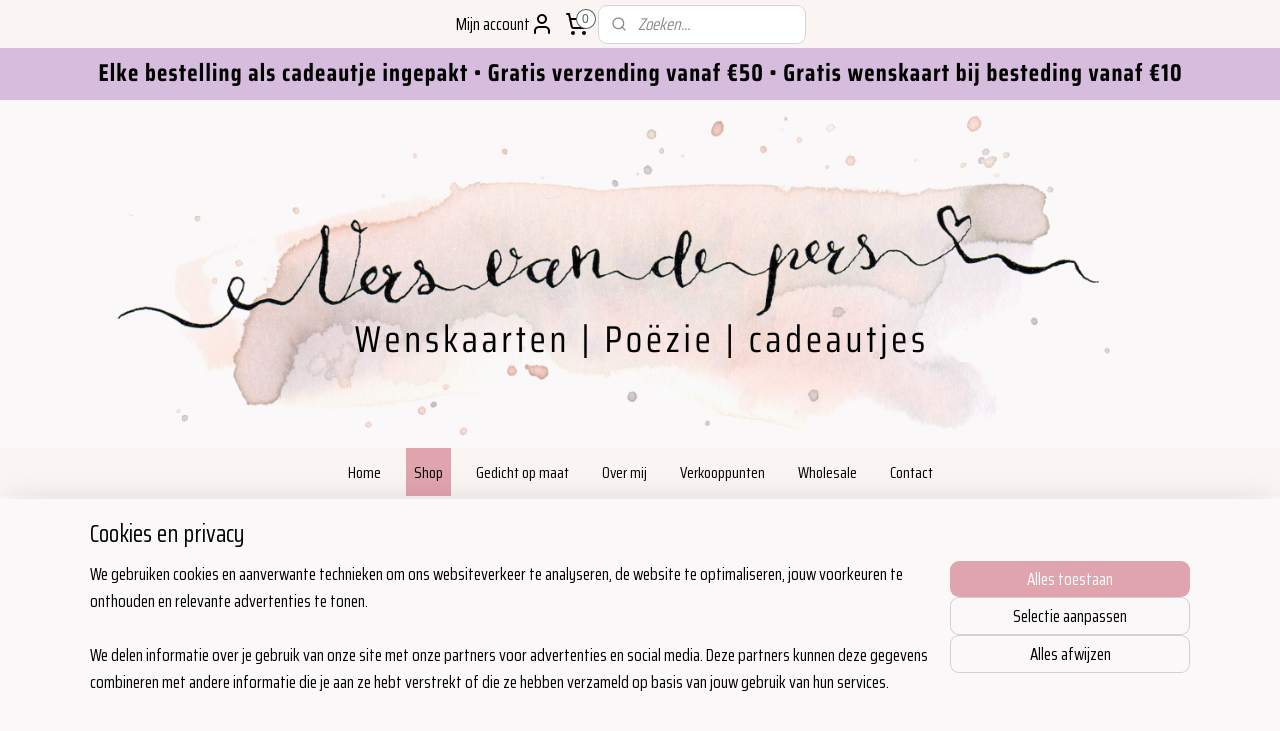

--- FILE ---
content_type: text/html; charset=UTF-8
request_url: https://www.vers-vd-pers.nl/a-64406881/wenskaart-met-sieraad/oorbellen-shell/
body_size: 18809
content:
<!DOCTYPE html>
<!--[if lt IE 7]>
<html lang="nl"
      class="no-js lt-ie9 lt-ie8 lt-ie7 secure"> <![endif]-->
<!--[if IE 7]>
<html lang="nl"
      class="no-js lt-ie9 lt-ie8 is-ie7 secure"> <![endif]-->
<!--[if IE 8]>
<html lang="nl"
      class="no-js lt-ie9 is-ie8 secure"> <![endif]-->
<!--[if gt IE 8]><!-->
<html lang="nl" class="no-js secure">
<!--<![endif]-->
<head prefix="og: http://ogp.me/ns#">
    <meta http-equiv="Content-Type" content="text/html; charset=UTF-8"/>

    <title>Oorbellen &quot;Shell&quot; | Sieraden | Vers van de pers</title>
    <meta name="robots" content="noarchive"/>
    <meta name="robots" content="index,follow,noodp,noydir"/>
    
    <meta name="verify-v1" content="_jIxrU0k7eqNBrbOez35CAEuVogeqV6dxP9D6BMy6Pw"/>
        <meta name="google-site-verification" content="_jIxrU0k7eqNBrbOez35CAEuVogeqV6dxP9D6BMy6Pw"/>
    <meta name="viewport" content="width=device-width, initial-scale=1.0"/>
    <meta name="revisit-after" content="1 days"/>
    <meta name="generator" content="Mijnwebwinkel"/>
    <meta name="web_author" content="https://www.mijnwebwinkel.nl/"/>

    

    <meta property="og:site_name" content="Vers van de pers"/>

        <meta property="og:title" content="Oorbellen &quot;Shell&quot;"/>
    <meta property="og:description" content="Met dit kaartje (a7 formaat) geef je wenskaart en cadeautje in 1! Het is zo leuk om sieraden cadeau te krijgen."/>
    <meta property="og:type" content="product"/>
    <meta property="og:image" content="https://cdn.myonlinestore.eu/ddc7db71-21c5-486a-b21a-e200e346bf95/image/cache/article/def8a3f21a7b984e6cb76a5663859619d5e84fe1.jpg"/>
        <meta property="og:image" content="https://cdn.myonlinestore.eu/ddc7db71-21c5-486a-b21a-e200e346bf95/image/cache/article/136012fbc37ba50f8269fab851d74addb2b3e330.jpg"/>
        <meta property="og:image" content="https://cdn.myonlinestore.eu/ddc7db71-21c5-486a-b21a-e200e346bf95/image/cache/article/1f4fbee39fb9226a6c919dbd8fcf9e8c2de29b58.jpg"/>
        <meta property="og:url" content="https://www.vers-vd-pers.nl/a-64406881/sieraden/oorbellen-shell/"/>

    <link rel="preload" as="style" href="https://static.myonlinestore.eu/assets/../js/fancybox/jquery.fancybox.css?20260119210819"
          onload="this.onload=null;this.rel='stylesheet'">
    <noscript>
        <link rel="stylesheet" href="https://static.myonlinestore.eu/assets/../js/fancybox/jquery.fancybox.css?20260119210819">
    </noscript>

    <link rel="stylesheet" type="text/css" href="https://asset.myonlinestore.eu/8cHJbhUkMdziGL2wA8Pul9XTLN6USJV.css"/>

    <link rel="preload" as="style" href="https://static.myonlinestore.eu/assets/../fonts/fontawesome-6.4.2/css/fontawesome.min.css?20260119210819"
          onload="this.onload=null;this.rel='stylesheet'">
    <link rel="preload" as="style" href="https://static.myonlinestore.eu/assets/../fonts/fontawesome-6.4.2/css/solid.min.css?20260119210819"
          onload="this.onload=null;this.rel='stylesheet'">
    <link rel="preload" as="style" href="https://static.myonlinestore.eu/assets/../fonts/fontawesome-6.4.2/css/brands.min.css?20260119210819"
          onload="this.onload=null;this.rel='stylesheet'">
    <link rel="preload" as="style" href="https://static.myonlinestore.eu/assets/../fonts/fontawesome-6.4.2/css/v4-shims.min.css?20260119210819"
          onload="this.onload=null;this.rel='stylesheet'">
    <noscript>
        <link rel="stylesheet" href="https://static.myonlinestore.eu/assets/../fonts/font-awesome-4.1.0/css/font-awesome.4.1.0.min.css?20260119210819">
    </noscript>

    <link rel="preconnect" href="https://static.myonlinestore.eu/" crossorigin />
    <link rel="dns-prefetch" href="https://static.myonlinestore.eu/" />
    <link rel="preconnect" href="https://cdn.myonlinestore.eu" crossorigin />
    <link rel="dns-prefetch" href="https://cdn.myonlinestore.eu" />

    <script type="text/javascript" src="https://static.myonlinestore.eu/assets/../js/modernizr.js?20260119210819"></script>
        
    <link rel="canonical" href="https://www.vers-vd-pers.nl/a-64406881/sieraden/oorbellen-shell/"/>
    <link rel="icon" type="image/png" href="https://cdn.myonlinestore.eu/ddc7db71-21c5-486a-b21a-e200e346bf95/favicon-16x16.png?t=1768897249"
              sizes="16x16"/>
    <link rel="icon" type="image/png" href="https://cdn.myonlinestore.eu/ddc7db71-21c5-486a-b21a-e200e346bf95/favicon-32x32.png?t=1768897249"
              sizes="32x32"/>
    <link rel="icon" type="image/png" href="https://cdn.myonlinestore.eu/ddc7db71-21c5-486a-b21a-e200e346bf95/favicon-96x96.png?t=1768897249"
              sizes="96x96"/>
    <script>
        var _rollbarConfig = {
        accessToken: 'd57a2075769e4401ab611d78421f1c89',
        captureUncaught: false,
        captureUnhandledRejections: false,
        verbose: false,
        payload: {
            environment: 'prod',
            person: {
                id: 515897,
            },
            ignoredMessages: [
                'request aborted',
                'network error',
                'timeout'
            ]
        },
        reportLevel: 'error'
    };
    // Rollbar Snippet
    !function(r){var e={};function o(n){if(e[n])return e[n].exports;var t=e[n]={i:n,l:!1,exports:{}};return r[n].call(t.exports,t,t.exports,o),t.l=!0,t.exports}o.m=r,o.c=e,o.d=function(r,e,n){o.o(r,e)||Object.defineProperty(r,e,{enumerable:!0,get:n})},o.r=function(r){"undefined"!=typeof Symbol&&Symbol.toStringTag&&Object.defineProperty(r,Symbol.toStringTag,{value:"Module"}),Object.defineProperty(r,"__esModule",{value:!0})},o.t=function(r,e){if(1&e&&(r=o(r)),8&e)return r;if(4&e&&"object"==typeof r&&r&&r.__esModule)return r;var n=Object.create(null);if(o.r(n),Object.defineProperty(n,"default",{enumerable:!0,value:r}),2&e&&"string"!=typeof r)for(var t in r)o.d(n,t,function(e){return r[e]}.bind(null,t));return n},o.n=function(r){var e=r&&r.__esModule?function(){return r.default}:function(){return r};return o.d(e,"a",e),e},o.o=function(r,e){return Object.prototype.hasOwnProperty.call(r,e)},o.p="",o(o.s=0)}([function(r,e,o){var n=o(1),t=o(4);_rollbarConfig=_rollbarConfig||{},_rollbarConfig.rollbarJsUrl=_rollbarConfig.rollbarJsUrl||"https://cdnjs.cloudflare.com/ajax/libs/rollbar.js/2.14.4/rollbar.min.js",_rollbarConfig.async=void 0===_rollbarConfig.async||_rollbarConfig.async;var a=n.setupShim(window,_rollbarConfig),l=t(_rollbarConfig);window.rollbar=n.Rollbar,a.loadFull(window,document,!_rollbarConfig.async,_rollbarConfig,l)},function(r,e,o){var n=o(2);function t(r){return function(){try{return r.apply(this,arguments)}catch(r){try{console.error("[Rollbar]: Internal error",r)}catch(r){}}}}var a=0;function l(r,e){this.options=r,this._rollbarOldOnError=null;var o=a++;this.shimId=function(){return o},"undefined"!=typeof window&&window._rollbarShims&&(window._rollbarShims[o]={handler:e,messages:[]})}var i=o(3),s=function(r,e){return new l(r,e)},d=function(r){return new i(s,r)};function c(r){return t(function(){var e=Array.prototype.slice.call(arguments,0),o={shim:this,method:r,args:e,ts:new Date};window._rollbarShims[this.shimId()].messages.push(o)})}l.prototype.loadFull=function(r,e,o,n,a){var l=!1,i=e.createElement("script"),s=e.getElementsByTagName("script")[0],d=s.parentNode;i.crossOrigin="",i.src=n.rollbarJsUrl,o||(i.async=!0),i.onload=i.onreadystatechange=t(function(){if(!(l||this.readyState&&"loaded"!==this.readyState&&"complete"!==this.readyState)){i.onload=i.onreadystatechange=null;try{d.removeChild(i)}catch(r){}l=!0,function(){var e;if(void 0===r._rollbarDidLoad){e=new Error("rollbar.js did not load");for(var o,n,t,l,i=0;o=r._rollbarShims[i++];)for(o=o.messages||[];n=o.shift();)for(t=n.args||[],i=0;i<t.length;++i)if("function"==typeof(l=t[i])){l(e);break}}"function"==typeof a&&a(e)}()}}),d.insertBefore(i,s)},l.prototype.wrap=function(r,e,o){try{var n;if(n="function"==typeof e?e:function(){return e||{}},"function"!=typeof r)return r;if(r._isWrap)return r;if(!r._rollbar_wrapped&&(r._rollbar_wrapped=function(){o&&"function"==typeof o&&o.apply(this,arguments);try{return r.apply(this,arguments)}catch(o){var e=o;throw e&&("string"==typeof e&&(e=new String(e)),e._rollbarContext=n()||{},e._rollbarContext._wrappedSource=r.toString(),window._rollbarWrappedError=e),e}},r._rollbar_wrapped._isWrap=!0,r.hasOwnProperty))for(var t in r)r.hasOwnProperty(t)&&(r._rollbar_wrapped[t]=r[t]);return r._rollbar_wrapped}catch(e){return r}};for(var p="log,debug,info,warn,warning,error,critical,global,configure,handleUncaughtException,handleAnonymousErrors,handleUnhandledRejection,captureEvent,captureDomContentLoaded,captureLoad".split(","),u=0;u<p.length;++u)l.prototype[p[u]]=c(p[u]);r.exports={setupShim:function(r,e){if(r){var o=e.globalAlias||"Rollbar";if("object"==typeof r[o])return r[o];r._rollbarShims={},r._rollbarWrappedError=null;var a=new d(e);return t(function(){e.captureUncaught&&(a._rollbarOldOnError=r.onerror,n.captureUncaughtExceptions(r,a,!0),e.wrapGlobalEventHandlers&&n.wrapGlobals(r,a,!0)),e.captureUnhandledRejections&&n.captureUnhandledRejections(r,a,!0);var t=e.autoInstrument;return!1!==e.enabled&&(void 0===t||!0===t||"object"==typeof t&&t.network)&&r.addEventListener&&(r.addEventListener("load",a.captureLoad.bind(a)),r.addEventListener("DOMContentLoaded",a.captureDomContentLoaded.bind(a))),r[o]=a,a})()}},Rollbar:d}},function(r,e){function o(r,e,o){if(e.hasOwnProperty&&e.hasOwnProperty("addEventListener")){for(var n=e.addEventListener;n._rollbarOldAdd&&n.belongsToShim;)n=n._rollbarOldAdd;var t=function(e,o,t){n.call(this,e,r.wrap(o),t)};t._rollbarOldAdd=n,t.belongsToShim=o,e.addEventListener=t;for(var a=e.removeEventListener;a._rollbarOldRemove&&a.belongsToShim;)a=a._rollbarOldRemove;var l=function(r,e,o){a.call(this,r,e&&e._rollbar_wrapped||e,o)};l._rollbarOldRemove=a,l.belongsToShim=o,e.removeEventListener=l}}r.exports={captureUncaughtExceptions:function(r,e,o){if(r){var n;if("function"==typeof e._rollbarOldOnError)n=e._rollbarOldOnError;else if(r.onerror){for(n=r.onerror;n._rollbarOldOnError;)n=n._rollbarOldOnError;e._rollbarOldOnError=n}e.handleAnonymousErrors();var t=function(){var o=Array.prototype.slice.call(arguments,0);!function(r,e,o,n){r._rollbarWrappedError&&(n[4]||(n[4]=r._rollbarWrappedError),n[5]||(n[5]=r._rollbarWrappedError._rollbarContext),r._rollbarWrappedError=null);var t=e.handleUncaughtException.apply(e,n);o&&o.apply(r,n),"anonymous"===t&&(e.anonymousErrorsPending+=1)}(r,e,n,o)};o&&(t._rollbarOldOnError=n),r.onerror=t}},captureUnhandledRejections:function(r,e,o){if(r){"function"==typeof r._rollbarURH&&r._rollbarURH.belongsToShim&&r.removeEventListener("unhandledrejection",r._rollbarURH);var n=function(r){var o,n,t;try{o=r.reason}catch(r){o=void 0}try{n=r.promise}catch(r){n="[unhandledrejection] error getting `promise` from event"}try{t=r.detail,!o&&t&&(o=t.reason,n=t.promise)}catch(r){}o||(o="[unhandledrejection] error getting `reason` from event"),e&&e.handleUnhandledRejection&&e.handleUnhandledRejection(o,n)};n.belongsToShim=o,r._rollbarURH=n,r.addEventListener("unhandledrejection",n)}},wrapGlobals:function(r,e,n){if(r){var t,a,l="EventTarget,Window,Node,ApplicationCache,AudioTrackList,ChannelMergerNode,CryptoOperation,EventSource,FileReader,HTMLUnknownElement,IDBDatabase,IDBRequest,IDBTransaction,KeyOperation,MediaController,MessagePort,ModalWindow,Notification,SVGElementInstance,Screen,TextTrack,TextTrackCue,TextTrackList,WebSocket,WebSocketWorker,Worker,XMLHttpRequest,XMLHttpRequestEventTarget,XMLHttpRequestUpload".split(",");for(t=0;t<l.length;++t)r[a=l[t]]&&r[a].prototype&&o(e,r[a].prototype,n)}}}},function(r,e){function o(r,e){this.impl=r(e,this),this.options=e,function(r){for(var e=function(r){return function(){var e=Array.prototype.slice.call(arguments,0);if(this.impl[r])return this.impl[r].apply(this.impl,e)}},o="log,debug,info,warn,warning,error,critical,global,configure,handleUncaughtException,handleAnonymousErrors,handleUnhandledRejection,_createItem,wrap,loadFull,shimId,captureEvent,captureDomContentLoaded,captureLoad".split(","),n=0;n<o.length;n++)r[o[n]]=e(o[n])}(o.prototype)}o.prototype._swapAndProcessMessages=function(r,e){var o,n,t;for(this.impl=r(this.options);o=e.shift();)n=o.method,t=o.args,this[n]&&"function"==typeof this[n]&&("captureDomContentLoaded"===n||"captureLoad"===n?this[n].apply(this,[t[0],o.ts]):this[n].apply(this,t));return this},r.exports=o},function(r,e){r.exports=function(r){return function(e){if(!e&&!window._rollbarInitialized){for(var o,n,t=(r=r||{}).globalAlias||"Rollbar",a=window.rollbar,l=function(r){return new a(r)},i=0;o=window._rollbarShims[i++];)n||(n=o.handler),o.handler._swapAndProcessMessages(l,o.messages);window[t]=n,window._rollbarInitialized=!0}}}}]);
    // End Rollbar Snippet
    </script>
    <script defer type="text/javascript" src="https://static.myonlinestore.eu/assets/../js/jquery.min.js?20260119210819"></script><script defer type="text/javascript" src="https://static.myonlinestore.eu/assets/../js/mww/shop.js?20260119210819"></script><script defer type="text/javascript" src="https://static.myonlinestore.eu/assets/../js/mww/shop/category.js?20260119210819"></script><script defer type="text/javascript" src="https://static.myonlinestore.eu/assets/../js/fancybox/jquery.fancybox.pack.js?20260119210819"></script><script defer type="text/javascript" src="https://static.myonlinestore.eu/assets/../js/fancybox/jquery.fancybox-thumbs.js?20260119210819"></script><script defer type="text/javascript" src="https://static.myonlinestore.eu/assets/../js/mww/image.js?20260119210819"></script><script defer type="text/javascript" src="https://static.myonlinestore.eu/assets/../js/mww/shop/article.js?20260119210819"></script><script defer type="text/javascript" src="https://static.myonlinestore.eu/assets/../js/mww/product/product.js?20260119210819"></script><script defer type="text/javascript" src="https://static.myonlinestore.eu/assets/../js/mww/product/product.configurator.js?20260119210819"></script><script defer type="text/javascript"
                src="https://static.myonlinestore.eu/assets/../js/mww/product/product.configurator.validator.js?20260119210819"></script><script defer type="text/javascript" src="https://static.myonlinestore.eu/assets/../js/mww/product/product.main.js?20260119210819"></script><script defer type="text/javascript" src="https://static.myonlinestore.eu/assets/../js/mww/navigation.js?20260119210819"></script><script defer type="text/javascript" src="https://static.myonlinestore.eu/assets/../js/delay.js?20260119210819"></script><script defer type="text/javascript" src="https://static.myonlinestore.eu/assets/../js/mww/ajax.js?20260119210819"></script><script defer type="text/javascript" src="https://static.myonlinestore.eu/assets/../js/foundation/foundation.min.js?20260119210819"></script><script defer type="text/javascript" src="https://static.myonlinestore.eu/assets/../js/foundation/foundation/foundation.topbar.js?20260119210819"></script><script defer type="text/javascript" src="https://static.myonlinestore.eu/assets/../js/foundation/foundation/foundation.tooltip.js?20260119210819"></script><script defer type="text/javascript" src="https://static.myonlinestore.eu/assets/../js/mww/deferred.js?20260119210819"></script>
        <script src="https://static.myonlinestore.eu/assets/webpack/bootstrapper.ce10832e.js"></script>
    
    <script src="https://static.myonlinestore.eu/assets/webpack/vendor.85ea91e8.js" defer></script><script src="https://static.myonlinestore.eu/assets/webpack/main.c5872b2c.js" defer></script>
    
    <script src="https://static.myonlinestore.eu/assets/webpack/webcomponents.377dc92a.js" defer></script>
    
    <script src="https://static.myonlinestore.eu/assets/webpack/render.8395a26c.js" defer></script>

    <script>
        window.bootstrapper.add(new Strap('marketingScripts', []));
    </script>
        <script>
  window.dataLayer = window.dataLayer || [];

  function gtag() {
    dataLayer.push(arguments);
  }

    gtag(
    "consent",
    "default",
    {
      "ad_storage": "denied",
      "ad_user_data": "denied",
      "ad_personalization": "denied",
      "analytics_storage": "denied",
      "security_storage": "granted",
      "personalization_storage": "denied",
      "functionality_storage": "denied",
    }
  );

  gtag("js", new Date());
  gtag("config", 'G-HSRC51ENF9', { "groups": "myonlinestore" });gtag("config", 'G-6Z3BFFLCX4');</script>
<script async src="https://www.googletagmanager.com/gtag/js?id=G-HSRC51ENF9"></script>
        <script>
        
    </script>
        
<script>
    var marketingStrapId = 'marketingScripts'
    var marketingScripts = window.bootstrapper.use(marketingStrapId);

    if (marketingScripts === null) {
        marketingScripts = [];
    }

        marketingScripts.push({
        inline: `!function (f, b, e, v, n, t, s) {
        if (f.fbq) return;
        n = f.fbq = function () {
            n.callMethod ?
                n.callMethod.apply(n, arguments) : n.queue.push(arguments)
        };
        if (!f._fbq) f._fbq = n;
        n.push = n;
        n.loaded = !0;
        n.version = '2.0';
        n.agent = 'plmyonlinestore';
        n.queue = [];
        t = b.createElement(e);
        t.async = !0;
    t.src = v;
    s = b.getElementsByTagName(e)[0];
    s.parentNode.insertBefore(t, s)
    }(window, document, 'script', 'https://connect.facebook.net/en_US/fbevents.js');

    fbq('init', '202353428724365');
    fbq('track', 'PageView');
    `,
    });
    
    window.bootstrapper.update(new Strap(marketingStrapId, marketingScripts));
</script>
    <noscript>
        <style>ul.products li {
                opacity: 1 !important;
            }</style>
    </noscript>

            <script>
                (function (w, d, s, l, i) {
            w[l] = w[l] || [];
            w[l].push({
                'gtm.start':
                    new Date().getTime(), event: 'gtm.js'
            });
            var f = d.getElementsByTagName(s)[0],
                j = d.createElement(s), dl = l != 'dataLayer' ? '&l=' + l : '';
            j.async = true;
            j.src =
                'https://www.googletagmanager.com/gtm.js?id=' + i + dl;
            f.parentNode.insertBefore(j, f);
        })(window, document, 'script', 'dataLayer', 'GTM-MSQ3L6L');
                (function (w, d, s, l, i) {
            w[l] = w[l] || [];
            w[l].push({
                'gtm.start':
                    new Date().getTime(), event: 'gtm.js'
            });
            var f = d.getElementsByTagName(s)[0],
                j = d.createElement(s), dl = l != 'dataLayer' ? '&l=' + l : '';
            j.async = true;
            j.src =
                'https://www.googletagmanager.com/gtm.js?id=' + i + dl;
            f.parentNode.insertBefore(j, f);
        })(window, document, 'script', 'dataLayer', 'GTM-M5BLBLG');
            </script>

</head>
<body    class="lang-nl_NL layout-width-1100 oneColumn">

    <noscript>
                    <iframe src="https://www.googletagmanager.com/ns.html?id=GTM-MSQ3L6L" height="0" width="0"
                    style="display:none;visibility:hidden"></iframe>
                    <iframe src="https://www.googletagmanager.com/ns.html?id=GTM-M5BLBLG" height="0" width="0"
                    style="display:none;visibility:hidden"></iframe>
            </noscript>


<header>
    <a tabindex="0" id="skip-link" class="button screen-reader-text" href="#content">Spring naar de hoofdtekst</a>
</header>


<div id="react_element__filter"></div>

<div class="site-container">
    <div class="inner-wrap">
                    <nav class="tab-bar mobile-navigation custom-topbar ">
    <section class="left-button" style="display: none;">
        <a class="mobile-nav-button"
           href="#" data-react-trigger="mobile-navigation-toggle">
                <div   
    aria-hidden role="img"
    class="icon icon--sf-menu
        "
    >
    <svg><use xlink:href="#sf-menu"></use></svg>
    </div>
&#160;
                <span>Menu</span>        </a>
    </section>
    <section class="title-section">
        <span class="title">Vers van de pers</span>
    </section>
    <section class="right-button">

                                            <a href="javascript:void(0)" class="foldout-account">
                    <span class="profile-icon"
                          data-logged-in="false">    <div   
    aria-hidden role="img"
    class="icon icon--sf-user
        "
    >
    <svg><use xlink:href="#sf-user"></use></svg>
    </div>
</span>
                    <span class="profile-icon" data-logged-in="true"
                          style="display: none">    <div   
    aria-hidden role="img"
    class="icon icon--sf-user-check
        "
    >
    <svg><use xlink:href="#sf-user-check"></use></svg>
    </div>
</span>
                </a>
                                    
        <a href="/cart/" class="cart-icon hidden">
                <div   
    aria-hidden role="img"
    class="icon icon--sf-shopping-cart
        "
    >
    <svg><use xlink:href="#sf-shopping-cart"></use></svg>
    </div>
            <span class="cart-count" style="display: none"></span>
        </a>
    </section>
</nav>
        
        
        <div class="bg-container custom-css-container"             data-active-language="nl"
            data-current-date="21-01-2026"
            data-category-id="unknown"
            data-article-id="48447825"
            data-article-category-id="5050579"
            data-article-name="Oorbellen &quot;Shell&quot;"
        >
            <noscript class="no-js-message">
                <div class="inner">
                    Javascript is uitgeschakeld.


Zonder Javascript is het niet mogelijk bestellingen te plaatsen in deze webwinkel en zijn een aantal functionaliteiten niet beschikbaar.
                </div>
            </noscript>

            <div id="header">
                <div id="react_root"><!-- --></div>
                <div
                    class="header-bar-top">
                                                
<div class="row header-bar-inner" data-bar-position="top" data-options="sticky_on: [medium, large]; is_hover: true; scrolltop: true;" data-topbar>
    <section class="top-bar-section">
                                    <div class="module-container myaccount align-left">
                    
<div class="module my-account-bar">
            <a href="javascript:void(0)" class="foldout-account">
            Mijn account     <div   
    aria-hidden role="img"
    class="icon icon--sf-user
        "
    >
    <svg><use xlink:href="#sf-user"></use></svg>
    </div>
        </a>
        <div class="saveforlater-counter-topbar" id="react_element__saveforlater-topbar-counter"
             data-show-counter=""></div>
        <div class="my-account-overlay"></div>
        <div class="hidden-account-details">
            <div class="invisible-hover-area">
                <div class="header">
                    <div class="header-text">Mijn account</div>
                    <div class="close-button">
                            <div   
    aria-hidden role="img"
    class="icon icon--close-button icon--sf-x
        "
            title="close-button"
    >
    <svg><use xlink:href="#sf-x"></use></svg>
    </div>
                    </div>
                </div>
                <div class="scrollable">
                    <h3 class="existing-customer">Inloggen</h3>
                    <div class="form-group">
                        <form accept-charset="UTF-8" name=""
          method="post" action="/customer/login/?referer=/a-64406881/wenskaart-met-sieraad/oorbellen-shell/" class="legacy" id="login_form">
                        <script>
    document.addEventListener("DOMContentLoaded", function () {
        Array.from(document.querySelectorAll("#login_form")).map(
            form => form.addEventListener("submit", function () {
                Array.from(document.querySelectorAll("#login")).map(button => button.disabled = true);
            })
        );
    });
</script>
                        
                        <div class="form-group        ">
    <label class="control-label required" for="customer_account_username">E-mailadres</label><div class="control-group">
            <div class="control-container   no-errors    ">
                                <input type="email"
            id="customer_account_username" name="_username" required="required" class="default form-control" maxlength="100"
                                                    data-validator-range="0-0"
                />
                    </div>
                                </div>
</div>
    
                        <div class="form-group        ">
    <label class="control-label required" for="customer_account_password">Wachtwoord</label><div class="control-group">
            <div class="control-container   no-errors    ">
                                <input type="password"
            id="customer_account_password" name="_password" required="required" class="default form-control" maxlength="64"
                                                    data-validator-range="0-0"
                />
                    </div>
                                </div>
</div>
    
                        <div class="form-row buttons">
                            <button type="submit" id="login" name="login" class="btn">
                                Inloggen
                            </button>
                        </div>
                        <input type="hidden"
            id="_csrf_token" name="_csrf_token" class="form-control"
            value="cc32bd39125a525a46d2fb38aa1335.ffs4Taq0NzF7D0gxRYr06WgLRY3Sk0M8SkP34ljj5Ck.D7NTKd_EYgAVfhFhNcG5rydPdcOW-TVVc3G40GiKinAKzld_5_NmdD5JLw"                                         data-validator-range="0-0"
                />
        </form>
                    </div>
                    <a class="forgot-password-link" href="/customer/forgot-password/">Wachtwoord vergeten?</a>
                                            <hr/>
                        <h3 class="without-account">Geen account?</h3>
                        <p>
                            Met een account kun je sneller bestellen en heb je een overzicht van je eerdere bestellingen.
                        </p>
                        <a href="https://www.vers-vd-pers.nl/customer/register/?referer=/a-64406881/wenskaart-met-sieraad/oorbellen-shell/"
                           class="btn">Account aanmaken</a>
                                    </div>
            </div>
        </div>
    </div>

                </div>
                                                <div class="module-container search align-right2">
                    <div class="react_element__searchbox" 
    data-post-url="/search/" 
    data-search-phrase=""></div>

                </div>
                                                <div class="module-container cart align-right">
                    
<div class="header-cart module moduleCartCompact" data-ajax-cart-replace="true" data-productcount="0">
            <a href="/cart/?category_id=5050579" class="foldout-cart">
                <div   
    aria-hidden role="img"
    class="icon icon--sf-shopping-cart
        "
            title="Winkelwagen"
    >
    <svg><use xlink:href="#sf-shopping-cart"></use></svg>
    </div>
            <span class="count">0</span>
        </a>
        <div class="hidden-cart-details">
            <div class="invisible-hover-area">
                <div data-mobile-cart-replace="true" class="cart-details">
                                            <div class="cart-summary">
                            Geen artikelen in winkelwagen.
                        </div>
                                    </div>

                            </div>
        </div>
    </div>

                </div>
                        </section>
</div>

                                    </div>

                



<sf-header-image
    class="web-component"
    header-element-height="400px"
    align="center"
    store-name="Vers van de pers"
    store-url="https://www.vers-vd-pers.nl/"
    background-image-url="https://cdn.myonlinestore.eu/ddc7db71-21c5-486a-b21a-e200e346bf95/nl_NL_image_header_4.png?t=1768897249"
    mobile-background-image-url=""
    logo-custom-width=""
    logo-custom-height=""
    page-column-width="1100"
    style="
        height: 400px;

        --background-color: #FAF5F2;
        --background-height: 400px;
        --background-aspect-ratio: 5.5;
        --scaling-background-aspect-ratio: 2.75;
        --mobile-background-height: 0px;
        --mobile-background-aspect-ratio: 1;
        --color: #000000;
        --logo-custom-width: auto;
        --logo-custom-height: auto;
        --logo-aspect-ratio: 1
        ">
    </sf-header-image>
                <div class="header-bar-bottom">
                                                
<div class="row header-bar-inner" data-bar-position="header" data-options="sticky_on: [medium, large]; is_hover: true; scrolltop: true;" data-topbar>
    <section class="top-bar-section">
                                    <nav class="module-container navigation  align-left">
                    <ul>
                            




<li class="">
            <a href="https://www.vers-vd-pers.nl/" class="no_underline">
            Home
                    </a>

                                </li>
    



    
<li class="divider">
            <hr>
    </li>
    

    
    

<li class="has-dropdown active">
            <a href="https://www.vers-vd-pers.nl/c-4973352/shop/" class="no_underline">
            Shop
                    </a>

                                    <ul class="dropdown">
                        

    


<li class="has-dropdown">
            <a href="https://www.vers-vd-pers.nl/c-5010252/wenskaarten/" class="no_underline">
            Wenskaarten
                    </a>

                                    <ul class="dropdown">
                        




<li class="">
            <a href="https://www.vers-vd-pers.nl/c-5579733/zomaar/" class="no_underline">
            Zomaar
                    </a>

                                </li>
    




<li class="">
            <a href="https://www.vers-vd-pers.nl/c-5010262/geboorte/" class="no_underline">
            Geboorte
                    </a>

                                </li>
    




<li class="">
            <a href="https://www.vers-vd-pers.nl/c-5010254/felicitatie/" class="no_underline">
            Felicitatie
                    </a>

                                </li>
    




<li class="">
            <a href="https://www.vers-vd-pers.nl/c-5010257/sterkte/" class="no_underline">
            Sterkte
                    </a>

                                </li>
    




<li class="">
            <a href="https://www.vers-vd-pers.nl/c-5010264/blanco/" class="no_underline">
            Blanco
                    </a>

                                </li>
    




<li class="">
            <a href="https://www.vers-vd-pers.nl/c-5230578/hart-onder-de-riem/" class="no_underline">
            Hart onder de riem
                    </a>

                                </li>
    




<li class="">
            <a href="https://www.vers-vd-pers.nl/c-5010258/ziekte/" class="no_underline">
            Ziekte
                    </a>

                                </li>
    




<li class="">
            <a href="https://www.vers-vd-pers.nl/c-5010253/vriendschap/" class="no_underline">
            Vriendschap
                    </a>

                                </li>
    




<li class="">
            <a href="https://www.vers-vd-pers.nl/c-5010255/liefde/" class="no_underline">
            Liefde
                    </a>

                                </li>
    




<li class="">
            <a href="https://www.vers-vd-pers.nl/c-5010261/familie/" class="no_underline">
            Familie
                    </a>

                                </li>
    




<li class="">
            <a href="https://www.vers-vd-pers.nl/c-5021298/succes/" class="no_underline">
            Succes
                    </a>

                                </li>
    




<li class="">
            <a href="https://www.vers-vd-pers.nl/c-5021300/bedankt/" class="no_underline">
            Bedankt
                    </a>

                                </li>
    




<li class="">
            <a href="https://www.vers-vd-pers.nl/c-5010256/huwelijk/" class="no_underline">
            Huwelijk
                    </a>

                                </li>
    




<li class="">
            <a href="https://www.vers-vd-pers.nl/c-5010260/wijsheden/" class="no_underline">
            Wijsheden
                    </a>

                                </li>
    




<li class="">
            <a href="https://www.vers-vd-pers.nl/c-5010263/verhuizen/" class="no_underline">
            Verhuizen
                    </a>

                                </li>
    




<li class="">
            <a href="https://www.vers-vd-pers.nl/c-5509266/grappig/" class="no_underline">
            Grappig
                    </a>

                                </li>
    




<li class="">
            <a href="https://www.vers-vd-pers.nl/c-5049582/kerst/" class="no_underline">
            Kerst
                    </a>

                                </li>
                </ul>
                        </li>
    




<li class="">
            <a href="https://www.vers-vd-pers.nl/c-5256310/voordeelpakketten-wenskaarten/" class="no_underline">
            Voordeelpakketten wenskaarten
                    </a>

                                </li>
    




<li class="">
            <a href="https://www.vers-vd-pers.nl/c-7373057/kinderfeestje-uitnodigingen/" class="no_underline">
            Kinderfeestje uitnodigingen
                    </a>

                                </li>
    




<li class="">
            <a href="https://www.vers-vd-pers.nl/c-7457505/tegeltjes/" class="no_underline">
            Tegeltjes
                    </a>

                                </li>
    

    


<li class="has-dropdown">
            <a href="https://www.vers-vd-pers.nl/c-5010265/flessenpost/" class="no_underline">
            Flessenpost
                    </a>

                                    <ul class="dropdown">
                        




<li class="">
            <a href="https://www.vers-vd-pers.nl/c-6449095/zomaar/" class="no_underline">
            Zomaar
                    </a>

                                </li>
    




<li class="">
            <a href="https://www.vers-vd-pers.nl/c-6449062/felicitatie/" class="no_underline">
            Felicitatie
                    </a>

                                </li>
    




<li class="">
            <a href="https://www.vers-vd-pers.nl/c-6449071/sterkte/" class="no_underline">
            Sterkte
                    </a>

                                </li>
    




<li class="">
            <a href="https://www.vers-vd-pers.nl/c-6449074/geboorte/" class="no_underline">
            Geboorte
                    </a>

                                </li>
    




<li class="">
            <a href="https://www.vers-vd-pers.nl/c-6449065/hart-onder-de-riem-succes/" class="no_underline">
            Hart onder de riem/succes
                    </a>

                                </li>
    




<li class="">
            <a href="https://www.vers-vd-pers.nl/c-6449068/vriendschap-familie/" class="no_underline">
            Vriendschap/familie
                    </a>

                                </li>
    




<li class="">
            <a href="https://www.vers-vd-pers.nl/c-6449077/bedankt/" class="no_underline">
            Bedankt
                    </a>

                                </li>
    




<li class="">
            <a href="https://www.vers-vd-pers.nl/c-6449098/ziekte/" class="no_underline">
            Ziekte
                    </a>

                                </li>
    




<li class="">
            <a href="https://www.vers-vd-pers.nl/c-7139190/liefde/" class="no_underline">
            Liefde
                    </a>

                                </li>
                </ul>
                        </li>
    


    

<li class="active">
            <a href="https://www.vers-vd-pers.nl/c-5050579/sieraden/" class="no_underline">
            Sieraden
                    </a>

                                </li>
    




<li class="">
            <a href="https://www.vers-vd-pers.nl/c-7117421/cadeaus/" class="no_underline">
            Cadeaus
                    </a>

                                </li>
    




<li class="">
            <a href="https://www.vers-vd-pers.nl/c-5476485/cadeaukaartjes/" class="no_underline">
            Cadeaukaartjes
                    </a>

                                </li>
    

    


<li class="has-dropdown">
            <a href="https://www.vers-vd-pers.nl/c-6575589/posters/" class="no_underline">
            Posters
                    </a>

                                    <ul class="dropdown">
                        

    


<li class="has-dropdown">
            <a href="https://www.vers-vd-pers.nl/c-6085060/naamposters/" class="no_underline">
            Naamposters
                    </a>

                                    <ul class="dropdown">
                        




<li class="">
            <a href="https://www.vers-vd-pers.nl/c-6258170/aquarel-poster/" class="no_underline">
            Aquarel Poster
                    </a>

                                </li>
    




<li class="">
            <a href="https://www.vers-vd-pers.nl/c-6258239/natuur-poster/" class="no_underline">
            Natuur poster
                    </a>

                                </li>
    




<li class="">
            <a href="https://www.vers-vd-pers.nl/c-6258380/letter-poster/" class="no_underline">
            Letter poster
                    </a>

                                </li>
                </ul>
                        </li>
    




<li class="">
            <a href="https://www.vers-vd-pers.nl/c-6575595/natuurposters/" class="no_underline">
            Natuurposters
                    </a>

                                </li>
    

    


<li class="has-dropdown">
            <a href="https://www.vers-vd-pers.nl/c-5824573/postergedichten/" class="no_underline">
            Postergedichten
                    </a>

                                    <ul class="dropdown">
                        




<li class="">
            <a href="https://www.vers-vd-pers.nl/c-5826355/a3-formaat/" class="no_underline">
            A3 formaat
                    </a>

                                </li>
    




<li class="">
            <a href="https://www.vers-vd-pers.nl/c-5824576/a4-formaat/" class="no_underline">
            A4 formaat
                    </a>

                                </li>
    




<li class="">
            <a href="https://www.vers-vd-pers.nl/c-5824575/a5-formaat/" class="no_underline">
            A5 formaat
                    </a>

                                </li>
                </ul>
                        </li>
    




<li class="">
            <a href="https://www.vers-vd-pers.nl/c-7069556/sterrenbeeld-poster/" class="no_underline">
            Sterrenbeeld poster
                    </a>

                                </li>
    




<li class="">
            <a href="https://www.vers-vd-pers.nl/c-7320050/babyposter/" class="no_underline">
            Babyposter
                    </a>

                                </li>
    




<li class="">
            <a href="https://www.vers-vd-pers.nl/c-7320608/huisdierposter/" class="no_underline">
            Huisdierposter
                    </a>

                                </li>
                </ul>
                        </li>
    




<li class="">
            <a href="https://www.vers-vd-pers.nl/c-5091238/stickers/" class="no_underline">
            Stickers
                    </a>

                                </li>
    




<li class="">
            <a href="https://www.vers-vd-pers.nl/c-5456464/stationairy/" class="no_underline">
            Stationairy
                    </a>

                                </li>
    




<li class="">
            <a href="https://www.vers-vd-pers.nl/c-5021295/kerst/" class="no_underline">
            Kerst
                    </a>

                                </li>
    




<li class="">
            <a href="https://www.vers-vd-pers.nl/c-5298991/sale/" class="no_underline">
            Sale
                    </a>

                                </li>
    




<li class="">
            <a href="https://www.vers-vd-pers.nl/c-6489825/nieuw/" class="no_underline">
            Nieuw!
                    </a>

                                </li>
    




<li class="">
            <a href="https://www.vers-vd-pers.nl/c-6575880/mental-health/" class="no_underline">
            Mental Health
                    </a>

                                </li>
    




<li class="">
            <a href="https://www.vers-vd-pers.nl/c-6575883/geboorte/" class="no_underline">
            Geboorte
                    </a>

                                </li>
                </ul>
                        </li>
    



    
<li class="divider">
            <hr>
    </li>
    




<li class="">
            <a href="https://www.vers-vd-pers.nl/c-5409074/gedicht-op-maat/" class="no_underline">
            Gedicht op maat
                    </a>

                                </li>
    



    
<li class="divider">
            <hr>
    </li>
    




<li class="">
            <a href="https://www.vers-vd-pers.nl/c-7323500/over-mij/" class="no_underline">
            Over mij
                    </a>

                                </li>
    



    
<li class="divider">
            <hr>
    </li>
    




<li class="">
            <a href="https://www.vers-vd-pers.nl/c-5013069/verkooppunten/" class="no_underline">
            Verkooppunten
                    </a>

                                </li>
    



    
<li class="divider">
            <hr>
    </li>
    




<li class="">
            <a href="https://www.vers-vd-pers.nl/c-5428219/wholesale/" class="no_underline">
            Wholesale
                    </a>

                                </li>
    



    
<li class="divider">
            <hr>
    </li>
    




<li class="">
            <a href="https://www.vers-vd-pers.nl/c-5030362/contact/" class="no_underline">
            Contact
                    </a>

                                </li>

                    </ul>
                </nav>
                        </section>
</div>

                                    </div>
            </div>

            
            
            <div id="content" class="columncount-1">
                <div class="row">
                                                                <div class="columns large-14 medium-14 small-14" id="centercolumn">
    
    
                                    <script>
        window.bootstrapper.add(new Strap('product', {
            id: '48447825',
            name: 'Oorbellen &quot;Shell&quot;',
            value: '4.490000',
            currency: 'EUR'
        }));

        var marketingStrapId = 'marketingScripts'
        var marketingScripts = window.bootstrapper.use(marketingStrapId);

        if (marketingScripts === null) {
            marketingScripts = [];
        }

        marketingScripts.push({
            inline: `if (typeof window.fbq === 'function') {
                window.fbq('track', 'ViewContent', {
                    content_name: "Oorbellen &quot;Shell&quot;",
                    content_ids: ["48447825"],
                    content_type: "product"
                });
            }`,
        });

        window.bootstrapper.update(new Strap(marketingStrapId, marketingScripts));
    </script>
    <div id="react_element__product-events"><!-- --></div>

    <script type="application/ld+json">
        {"@context":"https:\/\/schema.org","@graph":[{"@type":"Product","sku":"WKS18","name":"Oorbellen \u0022Shell\u0022","description":"Met dit kaartje (a7 formaat)\u0026nbsp;geef je wenskaart en cadeautje in 1!\u0026nbsp;Het is zo leuk om sieraden cadeau te krijgen. Het is zeker net zo leuk om ze te geven. En toch helemaal in combinatie met een mooie boodschap!\u0026nbsp;Verkrijgbaar in zilver of goudOorbellen \u0022Shell\u0022\u0026nbsp;Materiaal: Stainless steel (verkleurd niet!)Je kan jezelf volhangen,Met alle glitter, glim en bling,Maar ben je van binnen niet zo mooi,Blijf je toch een lelijk ding,Gelukkig ben jij een schat,Een plek voor alle schitterende zaken,Van alles kan jou sieren,Maar jij weet jezelf echt mooi te maken.","offers":{"@type":"AggregateOffer","priceCurrency":"EUR","lowPrice":"4.49","highPrice":"4.49","offerCount":3,"offers":[{"@type":"Offer","availability":"https:\/\/schema.org\/InStock","url":"https:\/\/www.vers-vd-pers.nl\/a-64406881\/sieraden\/oorbellen-shell\/","priceSpecification":{"@type":"PriceSpecification","priceCurrency":"EUR","price":"4.49","valueAddedTaxIncluded":true},"@id":"https:\/\/www.vers-vd-pers.nl\/#\/schema\/Offer\/9ecec306-bde3-11eb-a98b-0a6e45a98899"},{"@type":"Offer","availability":"https:\/\/schema.org\/InStock","url":"https:\/\/www.vers-vd-pers.nl\/a-64406881-7495428\/sieraden\/oorbellen-shell\/","priceSpecification":{"@type":"PriceSpecification","priceCurrency":"EUR","price":"4.49","valueAddedTaxIncluded":true},"@id":"https:\/\/www.vers-vd-pers.nl\/#\/schema\/Offer\/9ecec306-bde3-11eb-a98b-0a6e45a98899\/7495428"},{"@type":"Offer","availability":"https:\/\/schema.org\/InStock","url":"https:\/\/www.vers-vd-pers.nl\/a-64406881-7495429\/sieraden\/oorbellen-shell\/","priceSpecification":{"@type":"PriceSpecification","priceCurrency":"EUR","price":"4.49","valueAddedTaxIncluded":true},"@id":"https:\/\/www.vers-vd-pers.nl\/#\/schema\/Offer\/9ecec306-bde3-11eb-a98b-0a6e45a98899\/7495429"}],"@id":"https:\/\/www.vers-vd-pers.nl\/#\/schema\/AggregateOffer\/9ecec306-bde3-11eb-a98b-0a6e45a98899"},"image":{"@type":"ImageObject","url":"https:\/\/cdn.myonlinestore.eu\/ddc7db71-21c5-486a-b21a-e200e346bf95\/image\/cache\/article\/def8a3f21a7b984e6cb76a5663859619d5e84fe1.jpg","contentUrl":"https:\/\/cdn.myonlinestore.eu\/ddc7db71-21c5-486a-b21a-e200e346bf95\/image\/cache\/article\/def8a3f21a7b984e6cb76a5663859619d5e84fe1.jpg","@id":"https:\/\/cdn.myonlinestore.eu\/ddc7db71-21c5-486a-b21a-e200e346bf95\/image\/cache\/article\/def8a3f21a7b984e6cb76a5663859619d5e84fe1.jpg"},"@id":"https:\/\/www.vers-vd-pers.nl\/#\/schema\/Product\/9ecec306-bde3-11eb-a98b-0a6e45a98899"},{"@type":"Offer","availability":"https:\/\/schema.org\/InStock","url":"https:\/\/www.vers-vd-pers.nl\/a-64406881\/sieraden\/oorbellen-shell\/","priceSpecification":{"@type":"PriceSpecification","priceCurrency":"EUR","price":"4.49","valueAddedTaxIncluded":true},"@id":"https:\/\/www.vers-vd-pers.nl\/#\/schema\/Offer\/9ecec306-bde3-11eb-a98b-0a6e45a98899"}]}
    </script>
    <div class="article product-page pro" id="article-container">
            <span class="badge-container">
                    <a title="Oorbellen &quot;Shell&quot;" class="badge small">
                <p>op=Op</p>
            </a>
            </span>
        
<div class="prev_next-button">
                            <a href="/a-64406935/sieraden/armband-sweet-dreams/" title="Vorige artikel &#xA;(Armband &quot;Sweet dreams&quot;)" class="prev_next_article" accesskey="p"><div   
    aria-hidden role="img"
    class="icon icon--sf-chevron-left
        "
            title="{{ language.getText(&#039;previous_article&#039;) }} &amp;#xA;({{ buttons.left.title|raw }})"
    ><svg><use xlink:href="#sf-chevron-left"></use></svg></div></a>        <span>Artikel 6 van 7</span>
            <a href="/a-102285711/sieraden/armband-polestar/" title="Volgende artikel &#xA;(Armband &quot;Polestar&quot;)" class="prev_next_article" accesskey="n"><div   
    aria-hidden role="img"
    class="icon icon--sf-chevron-right
        "
            title="{{ language.getText(&#039;next_article&#039;) }} &amp;#xA;({{ buttons.right.title|raw }})"
    ><svg><use xlink:href="#sf-chevron-right"></use></svg></div></a>    
    </div>

        <div class="details without-related">

                <div class="column-images">
    
                <div class="images">
                                    <div class="large">
                        

<a href="https://cdn.myonlinestore.eu/ddc7db71-21c5-486a-b21a-e200e346bf95/image/cache/full/def8a3f21a7b984e6cb76a5663859619d5e84fe1.jpg?20260119210819"
    class="fancybox"
    data-fancybox-type="image"
    data-thumbnail="https://cdn.myonlinestore.eu/ddc7db71-21c5-486a-b21a-e200e346bf95/image/cache/full/def8a3f21a7b984e6cb76a5663859619d5e84fe1.jpg?20260119210819"
    rel="fancybox-thumb" title="Oorbellen &quot;Shell&quot;"
    id="afbeelding1"
    >
                        <img src="https://cdn.myonlinestore.eu/ddc7db71-21c5-486a-b21a-e200e346bf95/image/cache/full/def8a3f21a7b984e6cb76a5663859619d5e84fe1.jpg?20260119210819" alt="Oorbellen&#x20;&quot;Shell&quot;" />
            </a>
                    </div>
                            </div>
                        <ul class="thumbs">
                                                    <li>
                                                

<a href="https://cdn.myonlinestore.eu/ddc7db71-21c5-486a-b21a-e200e346bf95/image/cache/full/136012fbc37ba50f8269fab851d74addb2b3e330.jpg?20260119210819"
    class="fancybox"
    data-fancybox-type="image"
    data-thumbnail="https://cdn.myonlinestore.eu/ddc7db71-21c5-486a-b21a-e200e346bf95/image/cache/article/136012fbc37ba50f8269fab851d74addb2b3e330.jpg?20260119210819"
    rel="fancybox-thumb" title="Oorbellen &quot;Shell&quot;"
    id="afbeelding2"
    >
                        <img src="https://cdn.myonlinestore.eu/ddc7db71-21c5-486a-b21a-e200e346bf95/image/cache/article/136012fbc37ba50f8269fab851d74addb2b3e330.jpg?20260119210819" alt="Oorbellen&#x20;&quot;Shell&quot;" />
            </a>
                    </li>
                                    <li>
                                                

<a href="https://cdn.myonlinestore.eu/ddc7db71-21c5-486a-b21a-e200e346bf95/image/cache/full/1f4fbee39fb9226a6c919dbd8fcf9e8c2de29b58.jpg?20260119210819"
    class="fancybox"
    data-fancybox-type="image"
    data-thumbnail="https://cdn.myonlinestore.eu/ddc7db71-21c5-486a-b21a-e200e346bf95/image/cache/article/1f4fbee39fb9226a6c919dbd8fcf9e8c2de29b58.jpg?20260119210819"
    rel="fancybox-thumb" title="Oorbellen &quot;Shell&quot;"
    id="afbeelding3"
    >
                        <img src="https://cdn.myonlinestore.eu/ddc7db71-21c5-486a-b21a-e200e346bf95/image/cache/article/1f4fbee39fb9226a6c919dbd8fcf9e8c2de29b58.jpg?20260119210819" alt="Oorbellen&#x20;&quot;Shell&quot;" />
            </a>
                    </li>
                                    <li>
                                                

<a href="https://cdn.myonlinestore.eu/ddc7db71-21c5-486a-b21a-e200e346bf95/image/cache/full/0242da72f8ca6239dc695ddbeb38e761b7cf1797.jpg?20260119210819"
    class="fancybox"
    data-fancybox-type="image"
    data-thumbnail="https://cdn.myonlinestore.eu/ddc7db71-21c5-486a-b21a-e200e346bf95/image/cache/article/0242da72f8ca6239dc695ddbeb38e761b7cf1797.jpg?20260119210819"
    rel="fancybox-thumb" title="Oorbellen &quot;Shell&quot;"
    id="afbeelding4"
    >
                        <img src="https://cdn.myonlinestore.eu/ddc7db71-21c5-486a-b21a-e200e346bf95/image/cache/article/0242da72f8ca6239dc695ddbeb38e761b7cf1797.jpg?20260119210819" alt="Oorbellen&#x20;&quot;Shell&quot;" />
            </a>
                    </li>
                
                                            </ul>
        </div>

            <div class="column-details">
                    <h1 class="product-title">
        Oorbellen &quot;Shell&quot;    </h1>
                    <span class="sku-container">
            </span>
                                                    
<div class="js-enable-after-load disabled">
    <div class="article-options" data-article-element="options">
        <div class="row">
            <div class="large-14 columns price-container">
                

    
    <span class="pricetag">
                    <span class="original_price">
                <i class="from">
                        € 9,<sup>50</sup>

                </i>
            </span>
            <span class="action">
                    € 4,<sup>49</sup>

            </span>
            </span>

                                                    <small>
                        (inclusief                        btw)
                    </small>
                                            </div>
        </div>

                            
            <form accept-charset="UTF-8" name="add_to_cart"
          method="post" action="" class="legacy" data-optionlist-url="https://www.vers-vd-pers.nl/article/select-articlelist-option/" id="addToCartForm">
            <div class="form-group        ">
    <div class="control-group">
            <div class="control-container   no-errors    ">
                                <div class="form-group        ">
    <div class="control-group">
            <div class="control-container   no-errors    ">
                                <div class="form-group        ">
    <label class="control-label required" for="add_to_cart_configuration_options_605df642-f670-424f-95d6-e8f8285d929f_value">Kleur</label><div class="control-group">
            <div class="control-container   no-errors    ">
                                <select id="add_to_cart_configuration_options_605df642-f670-424f-95d6-e8f8285d929f_value" name="add_to_cart[configuration][options][605df642-f670-424f-95d6-e8f8285d929f][value]" required="required" data-article-element="articlelist" class="form-control"><option value="" selected="selected">-- maak uw keuze --</option><option value="7495428">Goud</option><option value="7495429">Zilver</option></select>            </div>
                                </div>
</div>
                </div>
                                </div>
</div>
                </div>
                                </div>
</div>
    
            <input type="hidden"
            id="add_to_cart_category_article_id" name="add_to_cart[category_article_id]" class="form-control"
            value="64406881"                                         data-validator-range="0-0"
                />
        <input type="hidden"
            id="add_to_cart__token" name="add_to_cart[_token]" class="form-control"
            value="da647ef65.iPtJt3sFNAA-bz59y2WV3PtaOlRiZlkI1ZkhLmWz9Wg.yssj2i9jWDNrCBMb-QHwtNY_Tj8mLglj5aFOVDGHwCa7tRvjOTZnbk5Wbw"                                         data-validator-range="0-0"
                />
        
            <div class="stockinfo">
                            </div>
                                        <button name="back" class="btn disabled buy-button" type="button" disabled>Maak eerst een keuze</button>
                                    </form>
        
        
    </div>
</div>
                                <div class="save-button-detail" id="react_element__saveforlater-detail-button" data-product-id="9ecec306-bde3-11eb-a98b-0a6e45a98899" data-product-name="Oorbellen &quot;Shell&quot;" data-analytics-id="48447825" data-value="4.490000" data-currency="EUR"></div>

                <div class="description">
                                <ul class="product-tabs" style="display: none">
            <li class="active">
                <a href="#" data-tab-id="description">Beschrijving</a>
            </li>
                            <li>
                    <a href="#" data-tab-id="specs">Specificaties</a>
                </li>
                    </ul>
                        <div class="product-tab" data-tab-content="description">
                        <div class="rte_content fullwidth">
                                                            <p>Met dit kaartje (a7 formaat)&nbsp;geef je wenskaart en cadeautje in 1!&nbsp;</p><p>Het is zo leuk om sieraden cadeau te krijgen. Het is zeker net zo leuk om ze te geven. En toch helemaal in combinatie met een mooie boodschap!&nbsp;</p><p>Verkrijgbaar in zilver of goud</p><p>Oorbellen "Shell"&nbsp;<br>Materiaal: Stainless steel (verkleurd niet!)</p><p>Je kan jezelf volhangen,<br>Met alle glitter, glim en bling,<br>Maar ben je van binnen niet zo mooi,<br>Blijf je toch een lelijk ding,<br>Gelukkig ben jij een schat,<br>Een plek voor alle schitterende zaken,<br>Van alles kan jou sieren,<br>Maar jij weet jezelf echt mooi te maken.</p>
                                                    </div>
                    </div>
                                            <div class="product-tab" data-tab-content="specs">
                            <div class="article-specs" style="display: none">
                                <div class="inner">
                                        <table class="article-specs" data-article-element="specs">
            </table>
                                </div>
                            </div>
                        </div>
                                            <a href="/c-5050579/sieraden/" onclick="if(window.gotoCategoryFromHistory) {window.gotoCategoryFromHistory(this.href); void(0)}" class="btn tiny">
        Overzicht
   </a>

                </div>
            </div>

                            
                    </div>

            </div>

            
    </div>
                                    </div>
            </div>
        </div>

                    <div id="footer" class="custom-css-container"             data-active-language="nl"
            data-current-date="21-01-2026"
            data-category-id="unknown"
            data-article-id="48447825"
            data-article-category-id="5050579"
            data-article-name="Oorbellen &quot;Shell&quot;"
        >
                    <div class="pane paneFooter">
        <div class="inner">
            <ul>
                                                        <li><div class="block textarea  textAlignLeft ">
            <h3>Informatie</h3>
    
            <p><a target="_blank" style="text-decoration-line: none;" href="https://www.vers-vd-pers.nl/c-7517184/algemene-voorwaarden/">Algemene voorwaarden</a><br><a target="_blank" style="text-decoration-line: none;" href="https://www.vers-vd-pers.nl/c-7517232/verzenden-levertijden/">Verzenden &amp; levertijden</a><br><a target="_blank" style="text-decoration-line: none;" href="https://www.vers-vd-pers.nl/c-7517226/retourneren/">Retourneren</a><br><a target="_blank" style="text-decoration-line: none;" href="https://www.vers-vd-pers.nl/c-7517229/klachtenprocedure/">Klachtenprocedure</a><br><a style="text-decoration-line: none;" href="https://www.vers-vd-pers.nl/c-7517187/privacystatement/">Privacybeleid</a></p><p>&nbsp;</p><h3>Betalen</h3><p><img alt="" width="389" height="72" src="https://cdn.myonlinestore.eu/ddc7db71-21c5-486a-b21a-e200e346bf95/images/Betalen-4.png" style="border-style:solid; border-width:0px"></p>
    </div>
</li>
                                                        <li><div class="block textarea  textAlignLeft ">
            <h3>Socials</h3>
    
            <p>Blijf op de hoogte via mijn socials!</p><p>&nbsp;</p><p><a target="_blank" href="https://www.facebook.com/versvandepers"><img alt="" width="38" height="39" src="https://cdn.myonlinestore.eu/ddc7db71-21c5-486a-b21a-e200e346bf95/images/sm-facebook.1.png" style="border-style:solid; border-width:0px"></a>&nbsp;&nbsp;<a target="_blank" href="https://www.instagram.com/vers_pers"><img alt="" width="38" height="39" src="https://cdn.myonlinestore.eu/ddc7db71-21c5-486a-b21a-e200e346bf95/images/sm-insta.1.png" style="border-style:solid; border-width:0px"></a>&nbsp;&nbsp;<a target="_blank" href="https://www.tiktok.com/@vers_vande_pers"><img alt="" width="38" height="38" src="https://cdn.myonlinestore.eu/ddc7db71-21c5-486a-b21a-e200e346bf95/images/sm-tiktok.1.png" style="border-style:solid; border-width:0px"></a></p><p>&nbsp;</p>
    </div>
</li>
                                                        <li><div class="block textarea  textAlignLeft ">
            <h3>Contact</h3>
    
            <p>Vers van de pers<br />Noordstraat 44A<br />5038 EJ<br />Tilburg<br /><br />Info@vers-vd-pers.nl<br />0612046081</p><p>KVK: 60891319<br />BTW: NL001198045B91</p>
    </div>
</li>
                                                        <li><div class="block textarea  textAlignLeft ">
            <h3>Waarom Vers van de Pers</h3>
    
            <p><img alt="" width="12" height="12" src="https://cdn.myonlinestore.eu/ddc7db71-21c5-486a-b21a-e200e346bf95/images/heart-icon.1.png" style="border-style:solid; border-width:0px">&nbsp;&nbsp;Verzending binnen 1 tot 3 werkdagen</p><p>&nbsp;</p><p><img alt="" width="12" height="12" src="https://cdn.myonlinestore.eu/ddc7db71-21c5-486a-b21a-e200e346bf95/images/heart-icon.1.png" style="border-style:solid; border-width:0px">&nbsp;&nbsp;Gratis verzending vanaf &euro;50,-</p><p>&nbsp;</p><p><img alt="" width="12" height="12" src="https://cdn.myonlinestore.eu/ddc7db71-21c5-486a-b21a-e200e346bf95/images/heart-icon.1.png" style="border-style:solid; border-width:0px">&nbsp;&nbsp;Gratis wenskaart bij besteding vanaf &euro;10,-</p>
    </div>
</li>
                                                        <li><div class="block textarea  textAlignLeft ">
            <h3>Reviews</h3>
    
            <p>[WEBWINKELKEURWIDGET]</p>
    </div>
</li>
                            </ul>
        </div>
    </div>

            </div>
                <div id="mwwFooter">
            <div class="row mwwFooter">
                <div class="columns small-14">
                                                                                                                                                © 2019 - 2026 Vers van de pers
                        | <a href="https://www.vers-vd-pers.nl/sitemap/" class="footer">sitemap</a>
                        | <a href="https://www.vers-vd-pers.nl/rss/" class="footer" target="_blank">rss</a>
                                                    | <a href="https://www.mijnwebwinkel.nl/webshop-starten?utm_medium=referral&amp;utm_source=ecommerce_website&amp;utm_campaign=myonlinestore_shops_pro_nl" class="footer" target="_blank">webwinkel beginnen</a>
    -
    powered by <a href="https://www.mijnwebwinkel.nl/?utm_medium=referral&amp;utm_source=ecommerce_website&amp;utm_campaign=myonlinestore_shops_pro_nl" class="footer" target="_blank">Mijnwebwinkel</a>                                                            </div>
            </div>
        </div>
    </div>
</div>

<script>
    window.bootstrapper.add(new Strap('storeNotifications', {
        notifications: [],
    }));

    var storeLocales = [
                'nl_NL',
            ];
    window.bootstrapper.add(new Strap('storeLocales', storeLocales));

    window.bootstrapper.add(new Strap('consentBannerSettings', {"enabled":true,"privacyStatementPageId":null,"privacyStatementPageUrl":null,"updatedAt":"2024-02-29T11:31:41+01:00","updatedAtTimestamp":1709202701,"consentTypes":{"required":{"enabled":true,"title":"Noodzakelijk","text":"Cookies en technieken die zijn nodig om de website bruikbaar te maken, zoals het onthouden van je winkelmandje, veilig afrekenen en toegang tot beveiligde gedeelten van de website. Zonder deze cookies kan de website niet naar behoren werken."},"analytical":{"enabled":true,"title":"Statistieken","text":"Cookies en technieken die anoniem gegevens verzamelen en rapporteren over het gebruik van de website, zodat de website geoptimaliseerd kan worden."},"functional":{"enabled":false,"title":"Functioneel","text":"Cookies en technieken die helpen om optionele functionaliteiten aan de website toe te voegen, zoals chatmogelijkheden, het verzamelen van feedback en andere functies van derden."},"marketing":{"enabled":true,"title":"Marketing","text":"Cookies en technieken die worden ingezet om bezoekers gepersonaliseerde en relevante advertenties te kunnen tonen op basis van eerder bezochte pagina’s, en om de effectiviteit van advertentiecampagnes te analyseren."},"personalization":{"enabled":false,"title":"Personalisatie","text":"Cookies en technieken om de vormgeving en inhoud van de website op u aan te passen, zoals de taal of vormgeving van de website."}},"labels":{"banner":{"title":"Cookies en privacy","text":"We gebruiken cookies en aanverwante technieken om ons websiteverkeer te analyseren, de website te optimaliseren, jouw voorkeuren te onthouden en relevante advertenties te tonen.\n\nWe delen informatie over je gebruik van onze site met onze partners voor advertenties en social media. Deze partners kunnen deze gegevens combineren met andere informatie die je aan ze hebt verstrekt of die ze hebben verzameld op basis van jouw gebruik van hun services."},"modal":{"title":"Cookie- en privacyinstellingen","text":"We gebruiken cookies en aanverwante technieken om ons websiteverkeer te analyseren, de website te optimaliseren, jouw voorkeuren te onthouden en relevante advertenties te tonen.\n\nWe delen informatie over je gebruik van onze site met onze partners voor advertenties en social media. Deze partners kunnen deze gegevens combineren met andere informatie die je aan ze hebt verstrekt of die ze hebben verzameld op basis van jouw gebruik van hun services."},"button":{"title":"Cookie- en privacyinstellingen","text":"button_text"}}}));
    window.bootstrapper.add(new Strap('store', {"availableBusinessModels":"B2C","currency":"EUR","currencyDisplayLocale":"nl_NL","discountApplicable":true,"googleTrackingType":"gtag","id":"515897","locale":"nl_NL","loginRequired":true,"roles":[],"storeName":"Vers van de pers","uuid":"ddc7db71-21c5-486a-b21a-e200e346bf95"}));
    window.bootstrapper.add(new Strap('merchant', { isMerchant: false }));
    window.bootstrapper.add(new Strap('customer', { authorized: false }));

    window.bootstrapper.add(new Strap('layout', {"hideCurrencyValuta":false}));
    window.bootstrapper.add(new Strap('store_layout', { width: 1100 }));
    window.bootstrapper.add(new Strap('theme', {"button_border_radius":9,"button_inactive_background_color":"E9C9C9","divider_border_color":"F9E8E8","border_radius":9,"ugly_shadows":false,"flexbox_image_size":"contain","block_background_centercolumn":"","cta_color":"C6A0D0","hyperlink_color":"E0A4AF","general_link_hover_color":"#000000","content_padding":0,"price_color":"","price_font_size":22,"center_short_description":false,"navigation_link_bg_color":"","navigation_link_fg_color":"060606","navigation_active_bg_color":"","navigation_active_fg_color":"060606","navigation_arrow_color":"","navigation_font":"google_Saira Condensed","navigation_font_size":16,"store_color_head":"#FAF5F2","store_color_head_font":"#000000","store_color_background_main":"","store_color_topbar_font":"#000000","store_color_background":"#FAF8F8","store_color_border":"","store_color_block_head":"#E9C9C9","store_color_block_font":"#C6A0D0","store_color_block_background":"#E9C9C9","store_color_headerbar_font":"#FAF5F2","store_color_headerbar_background":"#FAF5F2","store_font_type":"google_Saira Condensed","store_header_font_type":"google_Saira Condensed","store_header_font_size":3,"store_font_size":17,"store_font_color":"#000000","store_button_color":"#E0A4AF","store_button_font_color":"#FEFEFE","action_price_color":"","article_font_size":19,"store_htags_color":"#000000"}));
    window.bootstrapper.add(new Strap('shippingGateway', {"shippingCountries":["NL","BE"]}));

    window.bootstrapper.add(new Strap('commonTranslations', {
        customerSexMale: 'De heer',
        customerSexFemale: 'Mevrouw',
        oopsTryAgain: 'Er ging iets mis, probeer het opnieuw',
        totalsHideTaxSpecs: 'Verberg de btw specificaties',
        totalsShowTaxSpecs: 'Toon de btw specificaties',
        searchInputPlaceholder: 'Zoeken...',
    }));

    window.bootstrapper.add(new Strap('saveForLaterTranslations', {
        saveForLaterSavedLabel: 'Bewaard',
        saveForLaterSavedItemsLabel: 'Bewaarde items',
        saveForLaterTitle: 'Bewaar voor later',
    }));

    window.bootstrapper.add(new Strap('loyaltyTranslations', {
        loyaltyProgramTitle: 'Spaarprogramma',
        loyaltyPointsLabel: 'Spaarpunten',
        loyaltyRewardsLabel: 'beloningen',
    }));

    window.bootstrapper.add(new Strap('saveForLater', {
        enabled: false    }))

    window.bootstrapper.add(new Strap('loyalty', {
        enabled: false
    }))

    window.bootstrapper.add(new Strap('paymentTest', {
        enabled: false,
        stopUrl: "https:\/\/www.vers-vd-pers.nl\/nl_NL\/logout\/"
    }));

    window.bootstrapper.add(new Strap('analyticsTracking', {
                gtag: true,
        datalayer: true,
            }));
</script>

<div id="react_element__mobnav"></div>

<script type="text/javascript">
    window.bootstrapper.add(new Strap('mobileNavigation', {
        search_url: 'https://www.vers-vd-pers.nl/search/',
        navigation_structure: {
            id: 0,
            parentId: null,
            text: 'root',
            children: [{"id":4973351,"parent_id":4973350,"style":"no_underline","url":"https:\/\/www.vers-vd-pers.nl\/","text":"Home","active":false},{"id":5009205,"parent_id":4973350,"style":"divider","url":"","text":null,"active":false},{"id":4973352,"parent_id":4973350,"style":"no_underline","url":"https:\/\/www.vers-vd-pers.nl\/c-4973352\/shop\/","text":"Shop","active":true,"children":[{"id":5010252,"parent_id":4973352,"style":"no_underline","url":"https:\/\/www.vers-vd-pers.nl\/c-5010252\/wenskaarten\/","text":"Wenskaarten","active":false,"children":[{"id":5579733,"parent_id":5010252,"style":"no_underline","url":"https:\/\/www.vers-vd-pers.nl\/c-5579733\/zomaar\/","text":"Zomaar","active":false},{"id":5010262,"parent_id":5010252,"style":"no_underline","url":"https:\/\/www.vers-vd-pers.nl\/c-5010262\/geboorte\/","text":"Geboorte","active":false},{"id":5010254,"parent_id":5010252,"style":"no_underline","url":"https:\/\/www.vers-vd-pers.nl\/c-5010254\/felicitatie\/","text":"Felicitatie","active":false},{"id":5010257,"parent_id":5010252,"style":"no_underline","url":"https:\/\/www.vers-vd-pers.nl\/c-5010257\/sterkte\/","text":"Sterkte","active":false},{"id":5010264,"parent_id":5010252,"style":"no_underline","url":"https:\/\/www.vers-vd-pers.nl\/c-5010264\/blanco\/","text":"Blanco","active":false},{"id":5230578,"parent_id":5010252,"style":"no_underline","url":"https:\/\/www.vers-vd-pers.nl\/c-5230578\/hart-onder-de-riem\/","text":"Hart onder de riem","active":false},{"id":5010258,"parent_id":5010252,"style":"no_underline","url":"https:\/\/www.vers-vd-pers.nl\/c-5010258\/ziekte\/","text":"Ziekte","active":false},{"id":5010253,"parent_id":5010252,"style":"no_underline","url":"https:\/\/www.vers-vd-pers.nl\/c-5010253\/vriendschap\/","text":"Vriendschap","active":false},{"id":5010255,"parent_id":5010252,"style":"no_underline","url":"https:\/\/www.vers-vd-pers.nl\/c-5010255\/liefde\/","text":"Liefde","active":false},{"id":5010261,"parent_id":5010252,"style":"no_underline","url":"https:\/\/www.vers-vd-pers.nl\/c-5010261\/familie\/","text":"Familie","active":false},{"id":5021298,"parent_id":5010252,"style":"no_underline","url":"https:\/\/www.vers-vd-pers.nl\/c-5021298\/succes\/","text":"Succes","active":false},{"id":5021300,"parent_id":5010252,"style":"no_underline","url":"https:\/\/www.vers-vd-pers.nl\/c-5021300\/bedankt\/","text":"Bedankt","active":false},{"id":5010256,"parent_id":5010252,"style":"no_underline","url":"https:\/\/www.vers-vd-pers.nl\/c-5010256\/huwelijk\/","text":"Huwelijk","active":false},{"id":5010260,"parent_id":5010252,"style":"no_underline","url":"https:\/\/www.vers-vd-pers.nl\/c-5010260\/wijsheden\/","text":"Wijsheden","active":false},{"id":5010263,"parent_id":5010252,"style":"no_underline","url":"https:\/\/www.vers-vd-pers.nl\/c-5010263\/verhuizen\/","text":"Verhuizen","active":false},{"id":5509266,"parent_id":5010252,"style":"no_underline","url":"https:\/\/www.vers-vd-pers.nl\/c-5509266\/grappig\/","text":"Grappig","active":false},{"id":5049582,"parent_id":5010252,"style":"no_underline","url":"https:\/\/www.vers-vd-pers.nl\/c-5049582\/kerst\/","text":"Kerst","active":false}]},{"id":5256310,"parent_id":4973352,"style":"no_underline","url":"https:\/\/www.vers-vd-pers.nl\/c-5256310\/voordeelpakketten-wenskaarten\/","text":"Voordeelpakketten wenskaarten","active":false},{"id":7373057,"parent_id":4973352,"style":"no_underline","url":"https:\/\/www.vers-vd-pers.nl\/c-7373057\/kinderfeestje-uitnodigingen\/","text":"Kinderfeestje uitnodigingen","active":false},{"id":7457505,"parent_id":4973352,"style":"no_underline","url":"https:\/\/www.vers-vd-pers.nl\/c-7457505\/tegeltjes\/","text":"Tegeltjes","active":false},{"id":5010265,"parent_id":4973352,"style":"no_underline","url":"https:\/\/www.vers-vd-pers.nl\/c-5010265\/flessenpost\/","text":"Flessenpost","active":false,"children":[{"id":6449095,"parent_id":5010265,"style":"no_underline","url":"https:\/\/www.vers-vd-pers.nl\/c-6449095\/zomaar\/","text":"Zomaar","active":false},{"id":6449062,"parent_id":5010265,"style":"no_underline","url":"https:\/\/www.vers-vd-pers.nl\/c-6449062\/felicitatie\/","text":"Felicitatie","active":false},{"id":6449071,"parent_id":5010265,"style":"no_underline","url":"https:\/\/www.vers-vd-pers.nl\/c-6449071\/sterkte\/","text":"Sterkte","active":false},{"id":6449074,"parent_id":5010265,"style":"no_underline","url":"https:\/\/www.vers-vd-pers.nl\/c-6449074\/geboorte\/","text":"Geboorte","active":false},{"id":6449065,"parent_id":5010265,"style":"no_underline","url":"https:\/\/www.vers-vd-pers.nl\/c-6449065\/hart-onder-de-riem-succes\/","text":"Hart onder de riem\/succes","active":false},{"id":6449068,"parent_id":5010265,"style":"no_underline","url":"https:\/\/www.vers-vd-pers.nl\/c-6449068\/vriendschap-familie\/","text":"Vriendschap\/familie","active":false},{"id":6449077,"parent_id":5010265,"style":"no_underline","url":"https:\/\/www.vers-vd-pers.nl\/c-6449077\/bedankt\/","text":"Bedankt","active":false},{"id":6449098,"parent_id":5010265,"style":"no_underline","url":"https:\/\/www.vers-vd-pers.nl\/c-6449098\/ziekte\/","text":"Ziekte","active":false},{"id":7139190,"parent_id":5010265,"style":"no_underline","url":"https:\/\/www.vers-vd-pers.nl\/c-7139190\/liefde\/","text":"Liefde","active":false}]},{"id":5050579,"parent_id":4973352,"style":"no_underline","url":"https:\/\/www.vers-vd-pers.nl\/c-5050579\/sieraden\/","text":"Sieraden","active":true},{"id":7117421,"parent_id":4973352,"style":"no_underline","url":"https:\/\/www.vers-vd-pers.nl\/c-7117421\/cadeaus\/","text":"Cadeaus","active":false},{"id":5476485,"parent_id":4973352,"style":"no_underline","url":"https:\/\/www.vers-vd-pers.nl\/c-5476485\/cadeaukaartjes\/","text":"Cadeaukaartjes","active":false},{"id":6575589,"parent_id":4973352,"style":"no_underline","url":"https:\/\/www.vers-vd-pers.nl\/c-6575589\/posters\/","text":"Posters","active":false,"children":[{"id":6085060,"parent_id":6575589,"style":"no_underline","url":"https:\/\/www.vers-vd-pers.nl\/c-6085060\/naamposters\/","text":"Naamposters","active":false,"children":[{"id":6258170,"parent_id":6085060,"style":"no_underline","url":"https:\/\/www.vers-vd-pers.nl\/c-6258170\/aquarel-poster\/","text":"Aquarel Poster","active":false},{"id":6258239,"parent_id":6085060,"style":"no_underline","url":"https:\/\/www.vers-vd-pers.nl\/c-6258239\/natuur-poster\/","text":"Natuur poster","active":false},{"id":6258380,"parent_id":6085060,"style":"no_underline","url":"https:\/\/www.vers-vd-pers.nl\/c-6258380\/letter-poster\/","text":"Letter poster","active":false}]},{"id":6575595,"parent_id":6575589,"style":"no_underline","url":"https:\/\/www.vers-vd-pers.nl\/c-6575595\/natuurposters\/","text":"Natuurposters","active":false},{"id":5824573,"parent_id":6575589,"style":"no_underline","url":"https:\/\/www.vers-vd-pers.nl\/c-5824573\/postergedichten\/","text":"Postergedichten","active":false,"children":[{"id":5826355,"parent_id":5824573,"style":"no_underline","url":"https:\/\/www.vers-vd-pers.nl\/c-5826355\/a3-formaat\/","text":"A3 formaat","active":false},{"id":5824576,"parent_id":5824573,"style":"no_underline","url":"https:\/\/www.vers-vd-pers.nl\/c-5824576\/a4-formaat\/","text":"A4 formaat","active":false},{"id":5824575,"parent_id":5824573,"style":"no_underline","url":"https:\/\/www.vers-vd-pers.nl\/c-5824575\/a5-formaat\/","text":"A5 formaat","active":false}]},{"id":7069556,"parent_id":6575589,"style":"no_underline","url":"https:\/\/www.vers-vd-pers.nl\/c-7069556\/sterrenbeeld-poster\/","text":"Sterrenbeeld poster","active":false},{"id":7320050,"parent_id":6575589,"style":"no_underline","url":"https:\/\/www.vers-vd-pers.nl\/c-7320050\/babyposter\/","text":"Babyposter","active":false},{"id":7320608,"parent_id":6575589,"style":"no_underline","url":"https:\/\/www.vers-vd-pers.nl\/c-7320608\/huisdierposter\/","text":"Huisdierposter","active":false}]},{"id":5091238,"parent_id":4973352,"style":"no_underline","url":"https:\/\/www.vers-vd-pers.nl\/c-5091238\/stickers\/","text":"Stickers","active":false},{"id":5456464,"parent_id":4973352,"style":"no_underline","url":"https:\/\/www.vers-vd-pers.nl\/c-5456464\/stationairy\/","text":"Stationairy","active":false},{"id":5021295,"parent_id":4973352,"style":"no_underline","url":"https:\/\/www.vers-vd-pers.nl\/c-5021295\/kerst\/","text":"Kerst","active":false},{"id":5298991,"parent_id":4973352,"style":"no_underline","url":"https:\/\/www.vers-vd-pers.nl\/c-5298991\/sale\/","text":"Sale","active":false},{"id":6489825,"parent_id":4973352,"style":"no_underline","url":"https:\/\/www.vers-vd-pers.nl\/c-6489825\/nieuw\/","text":"Nieuw!","active":false},{"id":6575880,"parent_id":4973352,"style":"no_underline","url":"https:\/\/www.vers-vd-pers.nl\/c-6575880\/mental-health\/","text":"Mental Health","active":false},{"id":6575883,"parent_id":4973352,"style":"no_underline","url":"https:\/\/www.vers-vd-pers.nl\/c-6575883\/geboorte\/","text":"Geboorte","active":false}]},{"id":5739914,"parent_id":4973350,"style":"divider","url":"","text":null,"active":false},{"id":5409074,"parent_id":4973350,"style":"no_underline","url":"https:\/\/www.vers-vd-pers.nl\/c-5409074\/gedicht-op-maat\/","text":"Gedicht op maat","active":false},{"id":6105067,"parent_id":4973350,"style":"divider","url":"","text":null,"active":false},{"id":7323500,"parent_id":4973350,"style":"no_underline","url":"https:\/\/www.vers-vd-pers.nl\/c-7323500\/over-mij\/","text":"Over mij","active":false},{"id":5013070,"parent_id":4973350,"style":"divider","url":"","text":null,"active":false},{"id":5013069,"parent_id":4973350,"style":"no_underline","url":"https:\/\/www.vers-vd-pers.nl\/c-5013069\/verkooppunten\/","text":"Verkooppunten","active":false},{"id":5030356,"parent_id":4973350,"style":"divider","url":"","text":null,"active":false},{"id":5428219,"parent_id":4973350,"style":"no_underline","url":"https:\/\/www.vers-vd-pers.nl\/c-5428219\/wholesale\/","text":"Wholesale","active":false},{"id":5030402,"parent_id":4973350,"style":"divider","url":"","text":null,"active":false},{"id":5030362,"parent_id":4973350,"style":"no_underline","url":"https:\/\/www.vers-vd-pers.nl\/c-5030362\/contact\/","text":"Contact","active":false}],
        }
    }));
</script>

<div id="react_element__consent_banner"></div>
<div id="react_element__consent_button" class="consent-button"></div>
<div id="react_element__cookiescripts" style="display: none;"></div><script src="https://static.myonlinestore.eu/assets/bundles/fosjsrouting/js/router.js?20260119210819"></script>
<script src="https://static.myonlinestore.eu/assets/js/routes.js?20260119210819"></script>

<script type="text/javascript">
window.bootstrapper.add(new Strap('rollbar', {
    enabled: true,
    token: "d57a2075769e4401ab611d78421f1c89"
}));
</script>

<script>
    window.bootstrapper.add(new Strap('baseUrl', "https://www.vers-vd-pers.nl/api"));
    window.bootstrapper.add(new Strap('storeUrl', "https://www.vers-vd-pers.nl/"));
    Routing.setBaseUrl("");
    Routing.setHost("www.vers\u002Dvd\u002Dpers.nl");

    // check if the route is localized, if so; add locale to BaseUrl
    var localized_pathname = Routing.getBaseUrl() + "/nl_NL";
    var pathname = window.location.pathname;

    if (pathname.indexOf(localized_pathname) > -1) {
        Routing.setBaseUrl(localized_pathname);
    }
</script>

    <script src="https://static.myonlinestore.eu/assets/webpack/webvitals.32ae806d.js" defer></script>


<!--
ISC License for Lucide icons
Copyright (c) for portions of Lucide are held by Cole Bemis 2013-2024 as part of Feather (MIT). All other copyright (c) for Lucide are held by Lucide Contributors 2024.
Permission to use, copy, modify, and/or distribute this software for any purpose with or without fee is hereby granted, provided that the above copyright notice and this permission notice appear in all copies.
-->
</body>
</html>
